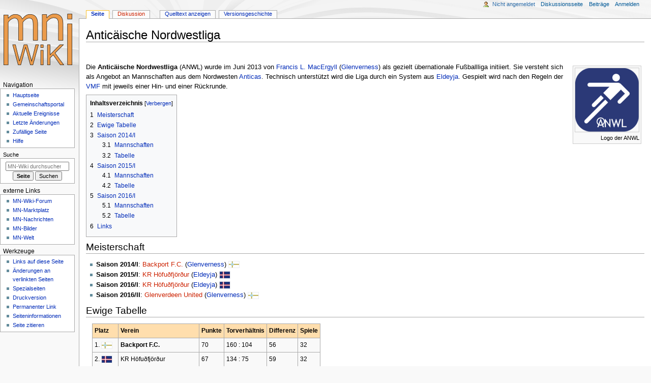

--- FILE ---
content_type: text/html; charset=UTF-8
request_url: https://www.mn-wiki.de/index.php?title=Antic%C3%A4ische_Nordwestliga
body_size: 8785
content:
<!DOCTYPE html>
<html class="client-nojs" lang="de" dir="ltr">
<head>
<meta charset="UTF-8">
<title>Anticäische Nordwestliga – MN-Wiki</title>
<script>document.documentElement.className="client-js";RLCONF={"wgBreakFrames":false,"wgSeparatorTransformTable":[",\t.",".\t,"],"wgDigitTransformTable":["",""],"wgDefaultDateFormat":"dmy","wgMonthNames":["","Januar","Februar","März","April","Mai","Juni","Juli","August","September","Oktober","November","Dezember"],"wgRequestId":"54926e270da93aac7b99a4cf","wgCanonicalNamespace":"","wgCanonicalSpecialPageName":false,"wgNamespaceNumber":0,"wgPageName":"Anticäische_Nordwestliga","wgTitle":"Anticäische Nordwestliga","wgCurRevisionId":51631,"wgRevisionId":51631,"wgArticleId":10378,"wgIsArticle":true,"wgIsRedirect":false,"wgAction":"view","wgUserName":null,"wgUserGroups":["*"],"wgCategories":["Sport","Fußball","Organisation"],"wgPageViewLanguage":"de","wgPageContentLanguage":"de","wgPageContentModel":"wikitext","wgRelevantPageName":"Anticäische_Nordwestliga","wgRelevantArticleId":10378,"wgIsProbablyEditable":false,"wgRelevantPageIsProbablyEditable":false,"wgRestrictionEdit":[],
"wgRestrictionMove":[]};RLSTATE={"site.styles":"ready","user.styles":"ready","user":"ready","user.options":"loading","skins.monobook.styles":"ready"};RLPAGEMODULES=["site","mediawiki.page.ready","mediawiki.toc","skins.monobook.scripts"];</script>
<script>(RLQ=window.RLQ||[]).push(function(){mw.loader.impl(function(){return["user.options@12s5i",function($,jQuery,require,module){mw.user.tokens.set({"patrolToken":"+\\","watchToken":"+\\","csrfToken":"+\\"});
}];});});</script>
<link rel="stylesheet" href="/load.php?lang=de&amp;modules=skins.monobook.styles&amp;only=styles&amp;skin=monobook">
<script async="" src="/load.php?lang=de&amp;modules=startup&amp;only=scripts&amp;raw=1&amp;skin=monobook"></script>
<meta name="generator" content="MediaWiki 1.42.3">
<meta name="robots" content="max-image-preview:standard">
<meta name="format-detection" content="telephone=no">
<meta name="viewport" content="width=device-width, initial-scale=1.0, user-scalable=yes, minimum-scale=0.25, maximum-scale=5.0">
<link rel="icon" href="/favicon.ico">
<link rel="search" type="application/opensearchdescription+xml" href="/opensearch_desc.php" title="MN-Wiki (de)">
<link rel="EditURI" type="application/rsd+xml" href="https://www.mn-wiki.de/api.php?action=rsd">
<link rel="license" href="https://www.gnu.org/copyleft/fdl.html">
<link rel="alternate" type="application/atom+xml" title="Atom-Feed für „MN-Wiki“" href="/index.php?title=Spezial:Letzte_%C3%84nderungen&amp;feed=atom">
</head>
<body class="mediawiki ltr sitedir-ltr mw-hide-empty-elt ns-0 ns-subject page-Anticäische_Nordwestliga rootpage-Anticäische_Nordwestliga skin-monobook action-view skin--responsive monobook-capitalize-all-nouns"><div id="globalWrapper">
	<div id="column-content">
		<div id="content" class="mw-body" role="main">
			<a id="top"></a>
			<div id="siteNotice"></div>
			<div class="mw-indicators">
			</div>
			<h1 id="firstHeading" class="firstHeading mw-first-heading"><span class="mw-page-title-main">Anticäische Nordwestliga</span></h1>
			<div id="bodyContent" class="monobook-body">
				<div id="siteSub">Aus MN-Wiki</div>
				<div id="contentSub" ><div id="mw-content-subtitle"></div></div>
				
				<div id="jump-to-nav"></div><a href="#column-one" class="mw-jump-link">Zur Navigation springen</a><a href="#searchInput" class="mw-jump-link">Zur Suche springen</a>
				<!-- start content -->
				<div id="mw-content-text" class="mw-body-content"><div class="mw-content-ltr mw-parser-output" lang="de" dir="ltr"><p><br />
</p>
<table style="border:1px solid #CCCCCC; background-color: #F9F9F9;float:right;line-height:1.2;margin:6px;">
<tbody><tr><td align="center"><div style="border:1px solid #CCCCCC;text-align:center;"><img src="http://www.glenverness.de/anwliga/anwl-logo150.png" alt="anwl-logo150.png" /></div></td></tr>
<tr><td align="right"><small>Logo der ANWL</small></td></tr>
</tbody></table><p> Die <b>Anticäische Nordwestliga</b> (ANWL) wurde im Juni 2013 von <a href="/index.php?title=Francis_Lucifer_MacErgyll" title="Francis Lucifer MacErgyll">Francis L. MacErgyll</a> (<a href="/index.php?title=Glenverness" title="Glenverness">Glenverness</a>) als gezielt übernationale Fußballliga initiiert. Sie versteht sich als Angebot an Mannschaften aus dem Nordwesten <a href="/index.php?title=Antica" title="Antica">Anticas</a>. Technisch unterstützt wird die Liga durch ein System aus <a href="/index.php?title=Eldeyja" title="Eldeyja">Eldeyja</a>. Gespielt wird nach den Regeln der <a href="/index.php?title=VMF" title="VMF">VMF</a> mit jeweils einer Hin- und einer Rückrunde.
</p><div id="toc" class="toc" role="navigation" aria-labelledby="mw-toc-heading"><input type="checkbox" role="button" id="toctogglecheckbox" class="toctogglecheckbox" style="display:none" /><div class="toctitle" lang="de" dir="ltr"><h2 id="mw-toc-heading">Inhaltsverzeichnis</h2><span class="toctogglespan"><label class="toctogglelabel" for="toctogglecheckbox"></label></span></div>
<ul>
<li class="toclevel-1 tocsection-1"><a href="#Meisterschaft"><span class="tocnumber">1</span> <span class="toctext">Meisterschaft</span></a></li>
<li class="toclevel-1 tocsection-2"><a href="#Ewige_Tabelle"><span class="tocnumber">2</span> <span class="toctext">Ewige Tabelle</span></a></li>
<li class="toclevel-1 tocsection-3"><a href="#Saison_2014/I"><span class="tocnumber">3</span> <span class="toctext">Saison 2014/I</span></a>
<ul>
<li class="toclevel-2 tocsection-4"><a href="#Mannschaften"><span class="tocnumber">3.1</span> <span class="toctext">Mannschaften</span></a></li>
<li class="toclevel-2 tocsection-5"><a href="#Tabelle"><span class="tocnumber">3.2</span> <span class="toctext">Tabelle</span></a></li>
</ul>
</li>
<li class="toclevel-1 tocsection-6"><a href="#Saison_2015/I"><span class="tocnumber">4</span> <span class="toctext">Saison 2015/I</span></a>
<ul>
<li class="toclevel-2 tocsection-7"><a href="#Mannschaften_2"><span class="tocnumber">4.1</span> <span class="toctext">Mannschaften</span></a></li>
<li class="toclevel-2 tocsection-8"><a href="#Tabelle_2"><span class="tocnumber">4.2</span> <span class="toctext">Tabelle</span></a></li>
</ul>
</li>
<li class="toclevel-1 tocsection-9"><a href="#Saison_2016/I"><span class="tocnumber">5</span> <span class="toctext">Saison 2016/I</span></a>
<ul>
<li class="toclevel-2 tocsection-10"><a href="#Mannschaften_3"><span class="tocnumber">5.1</span> <span class="toctext">Mannschaften</span></a></li>
<li class="toclevel-2 tocsection-11"><a href="#Tabelle_3"><span class="tocnumber">5.2</span> <span class="toctext">Tabelle</span></a></li>
</ul>
</li>
<li class="toclevel-1 tocsection-12"><a href="#Links"><span class="tocnumber">6</span> <span class="toctext">Links</span></a></li>
</ul>
</div>

<h2><span class="mw-headline" id="Meisterschaft">Meisterschaft</span></h2>
<ul><li><b>Saison 2014/I</b>: <a href="/index.php?title=Backport_F.C.&amp;action=edit&amp;redlink=1" class="new" title="Backport F.C. (Seite nicht vorhanden)">Backport F.C.</a> (<a href="/index.php?title=Glenverness" title="Glenverness">Glenverness</a>) <span class="mw-image-border" typeof="mw:File"><a href="/index.php?title=Datei:Flagge650.png" class="mw-file-description"><img src="/images/thumb/4/49/Flagge650.png/20px-Flagge650.png" decoding="async" width="20" height="12" class="mw-file-element" srcset="/images/thumb/4/49/Flagge650.png/30px-Flagge650.png 1.5x, /images/thumb/4/49/Flagge650.png/40px-Flagge650.png 2x" /></a></span></li>
<li><b>Saison 2015/I</b>: <a href="/index.php?title=KR_H%C3%B6fu%C3%B0fj%C3%B6r%C3%B0ur&amp;action=edit&amp;redlink=1" class="new" title="KR Höfuðfjörður (Seite nicht vorhanden)">KR Höfuðfjörður</a> (<a href="/index.php?title=Eldeyja" title="Eldeyja">Eldeyja</a>) <span class="mw-image-border" typeof="mw:File"><a href="/index.php?title=Datei:Flag_eldeyja.png" class="mw-file-description"><img src="/images/thumb/d/d4/Flag_eldeyja.png/20px-Flag_eldeyja.png" decoding="async" width="20" height="13" class="mw-file-element" srcset="/images/thumb/d/d4/Flag_eldeyja.png/30px-Flag_eldeyja.png 1.5x, /images/thumb/d/d4/Flag_eldeyja.png/40px-Flag_eldeyja.png 2x" /></a></span></li>
<li><b>Saison 2016/I</b>: <a href="/index.php?title=KR_H%C3%B6fu%C3%B0fj%C3%B6r%C3%B0ur&amp;action=edit&amp;redlink=1" class="new" title="KR Höfuðfjörður (Seite nicht vorhanden)">KR Höfuðfjörður</a> (<a href="/index.php?title=Eldeyja" title="Eldeyja">Eldeyja</a>) <span class="mw-image-border" typeof="mw:File"><a href="/index.php?title=Datei:Flag_eldeyja.png" class="mw-file-description"><img src="/images/thumb/d/d4/Flag_eldeyja.png/20px-Flag_eldeyja.png" decoding="async" width="20" height="13" class="mw-file-element" srcset="/images/thumb/d/d4/Flag_eldeyja.png/30px-Flag_eldeyja.png 1.5x, /images/thumb/d/d4/Flag_eldeyja.png/40px-Flag_eldeyja.png 2x" /></a></span></li>
<li><b>Saison 2016/II</b>: <a href="/index.php?title=Glenverdeen_United&amp;action=edit&amp;redlink=1" class="new" title="Glenverdeen United (Seite nicht vorhanden)">Glenverdeen United</a> (<a href="/index.php?title=Glenverness" title="Glenverness">Glenverness</a>) <span class="mw-image-border" typeof="mw:File"><a href="/index.php?title=Datei:Flagge650.png" class="mw-file-description"><img src="/images/thumb/4/49/Flagge650.png/20px-Flagge650.png" decoding="async" width="20" height="12" class="mw-file-element" srcset="/images/thumb/4/49/Flagge650.png/30px-Flagge650.png 1.5x, /images/thumb/4/49/Flagge650.png/40px-Flagge650.png 2x" /></a></span></li></ul>
<h2><span class="mw-headline" id="Ewige_Tabelle">Ewige Tabelle</span></h2>
<table border="1" cellpadding="4" cellspacing="0" style="margin: 0 0 1em 1em; background: #f9f9f9; border: 1px #aaaaaa solid; border-collapse: collapse; font-size: 95%;">
<tbody><tr>
<th bgcolor="#FFDEAD" align="left">Platz
</th>
<th bgcolor="#FFDEAD" align="left">Verein
</th>
<th bgcolor="#FFDEAD" align="left">Punkte
</th>
<th bgcolor="#FFDEAD" align="left">Torverhältnis
</th>
<th bgcolor="#FFDEAD" align="left">Differenz
</th>
<th bgcolor="#FFDEAD" align="left">Spiele
</th></tr>
<tr>
<td>1. <span class="mw-image-border" typeof="mw:File"><a href="/index.php?title=Datei:Flagge650.png" class="mw-file-description"><img src="/images/thumb/4/49/Flagge650.png/20px-Flagge650.png" decoding="async" width="20" height="12" class="mw-file-element" srcset="/images/thumb/4/49/Flagge650.png/30px-Flagge650.png 1.5x, /images/thumb/4/49/Flagge650.png/40px-Flagge650.png 2x" /></a></span></td>
<td><b>Backport F.C.</b></td>
<td>70</td>
<td>160&#160;: 104</td>
<td>56</td>
<td>32
</td></tr>
<tr>
<td>2. <span class="mw-image-border" typeof="mw:File"><a href="/index.php?title=Datei:Flag_eldeyja.png" class="mw-file-description"><img src="/images/thumb/d/d4/Flag_eldeyja.png/20px-Flag_eldeyja.png" decoding="async" width="20" height="13" class="mw-file-element" srcset="/images/thumb/d/d4/Flag_eldeyja.png/30px-Flag_eldeyja.png 1.5x, /images/thumb/d/d4/Flag_eldeyja.png/40px-Flag_eldeyja.png 2x" /></a></span></td>
<td>KR Höfuðfjörður</td>
<td>67</td>
<td>134&#160;: 75</td>
<td>59</td>
<td>32
</td></tr>
<tr>
<td>3. <span class="mw-image-border" typeof="mw:File"><a href="/index.php?title=Datei:Flagge650.png" class="mw-file-description"><img src="/images/thumb/4/49/Flagge650.png/20px-Flagge650.png" decoding="async" width="20" height="12" class="mw-file-element" srcset="/images/thumb/4/49/Flagge650.png/30px-Flagge650.png 1.5x, /images/thumb/4/49/Flagge650.png/40px-Flagge650.png 2x" /></a></span></td>
<td>1t FC Pechtic Ergyllburgh</td>
<td>48</td>
<td>129&#160;: 123</td>
<td>6</td>
<td>32
</td></tr>
<tr>
<td>4. <span class="mw-image-border" typeof="mw:File"><a href="/index.php?title=Datei:Flag_eldeyja.png" class="mw-file-description"><img src="/images/thumb/d/d4/Flag_eldeyja.png/20px-Flag_eldeyja.png" decoding="async" width="20" height="13" class="mw-file-element" srcset="/images/thumb/d/d4/Flag_eldeyja.png/30px-Flag_eldeyja.png 1.5x, /images/thumb/d/d4/Flag_eldeyja.png/40px-Flag_eldeyja.png 2x" /></a></span></td>
<td>Fram Höfuðfjörður</td>
<td>45</td>
<td>105&#160;: 128</td>
<td>-23</td>
<td>32
</td></tr>
<tr>
<td>5. <span class="mw-image-border" typeof="mw:File"><a href="/index.php?title=Datei:Flagge_turanien.png" class="mw-file-description"><img src="/images/thumb/3/36/Flagge_turanien.png/20px-Flagge_turanien.png" decoding="async" width="20" height="13" class="mw-file-element" srcset="/images/thumb/3/36/Flagge_turanien.png/30px-Flagge_turanien.png 1.5x, /images/thumb/3/36/Flagge_turanien.png/40px-Flagge_turanien.png 2x" /></a></span></td>
<td>Energie Aarburg</td>
<td>37</td>
<td>91&#160;: 96</td>
<td>-5</td>
<td>32
</td></tr>
<tr>
<td>6. <span class="mw-image-border" typeof="mw:File"><a href="/index.php?title=Datei:Flagge650.png" class="mw-file-description"><img src="/images/thumb/4/49/Flagge650.png/20px-Flagge650.png" decoding="async" width="20" height="12" class="mw-file-element" srcset="/images/thumb/4/49/Flagge650.png/30px-Flagge650.png 1.5x, /images/thumb/4/49/Flagge650.png/40px-Flagge650.png 2x" /></a></span></td>
<td>VFC Auldermore 1913</td>
<td>32</td>
<td>70&#160;: 47</td>
<td>23</td>
<td>16
</td></tr>
<tr>
<td>7. <span class="mw-image-border" typeof="mw:File"><a href="/index.php?title=Datei:Alberniaflagge.png" class="mw-file-description"><img src="/images/thumb/2/26/Alberniaflagge.png/20px-Alberniaflagge.png" decoding="async" width="20" height="10" class="mw-file-element" srcset="/images/thumb/2/26/Alberniaflagge.png/30px-Alberniaflagge.png 1.5x, /images/thumb/2/26/Alberniaflagge.png/40px-Alberniaflagge.png 2x" /></a></span></td>
<td>C.P.D. Llylian</td>
<td>29</td>
<td>67&#160;: 54</td>
<td>13</td>
<td>16
</td></tr>
<tr>
<td>8. <span class="mw-image-border" typeof="mw:File"><a href="/index.php?title=Datei:Flagge650.png" class="mw-file-description"><img src="/images/thumb/4/49/Flagge650.png/20px-Flagge650.png" decoding="async" width="20" height="12" class="mw-file-element" srcset="/images/thumb/4/49/Flagge650.png/30px-Flagge650.png 1.5x, /images/thumb/4/49/Flagge650.png/40px-Flagge650.png 2x" /></a></span></td>
<td>Brigidsburgh United</td>
<td>27</td>
<td>43&#160;: 35</td>
<td>8</td>
<td>16
</td></tr>
<tr>
<td>9. <span class="mw-image-border" typeof="mw:File"><a href="/index.php?title=Datei:Flagge_turanien.png" class="mw-file-description"><img src="/images/thumb/3/36/Flagge_turanien.png/20px-Flagge_turanien.png" decoding="async" width="20" height="13" class="mw-file-element" srcset="/images/thumb/3/36/Flagge_turanien.png/30px-Flagge_turanien.png 1.5x, /images/thumb/3/36/Flagge_turanien.png/40px-Flagge_turanien.png 2x" /></a></span></td>
<td>FC Vinarfjall</td>
<td>24</td>
<td>59&#160;: 67</td>
<td>-8</td>
<td>16
</td></tr>
<tr>
<td>10. <span class="mw-image-border" typeof="mw:File"><a href="/index.php?title=Datei:Nordmarkflagge.png" class="mw-file-description"><img src="/images/thumb/e/ec/Nordmarkflagge.png/20px-Nordmarkflagge.png" decoding="async" width="20" height="13" class="mw-file-element" srcset="/images/thumb/e/ec/Nordmarkflagge.png/30px-Nordmarkflagge.png 1.5x, /images/thumb/e/ec/Nordmarkflagge.png/40px-Nordmarkflagge.png 2x" /></a></span></td>
<td>Warudin I.L.</td>
<td>20</td>
<td>65&#160;: 119</td>
<td>-54</td>
<td>32
</td></tr>
<tr>
<td>11. <span class="mw-image-border" typeof="mw:File"><a href="/index.php?title=Datei:Flagge_turanien.png" class="mw-file-description"><img src="/images/thumb/3/36/Flagge_turanien.png/20px-Flagge_turanien.png" decoding="async" width="20" height="13" class="mw-file-element" srcset="/images/thumb/3/36/Flagge_turanien.png/30px-Flagge_turanien.png 1.5x, /images/thumb/3/36/Flagge_turanien.png/40px-Flagge_turanien.png 2x" /></a></span></td>
<td>Polizeisportverein Turanien</td>
<td>9</td>
<td>38&#160;: 67</td>
<td>-29</td>
<td>16
</td></tr>
<tr>
<td>12. <span class="mw-image-border" typeof="mw:File"><a href="/index.php?title=Datei:Freesland.jpg" class="mw-file-description"><img src="/images/thumb/8/85/Freesland.jpg/20px-Freesland.jpg" decoding="async" width="20" height="13" class="mw-file-element" srcset="/images/thumb/8/85/Freesland.jpg/30px-Freesland.jpg 1.5x, /images/thumb/8/85/Freesland.jpg/40px-Freesland.jpg 2x" /></a></span></td>
<td>FSV Blaakendam</td>
<td>7</td>
<td>5&#160;: 51</td>
<td>-46</td>
<td>16
</td></tr></tbody></table>
<h2><span id="Saison_2014.2FI"></span><span class="mw-headline" id="Saison_2014/I">Saison 2014/I</span></h2>
<p>Die erste Saison startete am 2. Februar 2014 mit neun Mannschaften aus fünf verschiedenen Ländern.
</p>
<h3><span class="mw-headline" id="Mannschaften">Mannschaften</span></h3>
<p><a href="/index.php?title=1t_FC_Pechtic_Ergyllburgh" title="1t FC Pechtic Ergyllburgh">1t FC Pechtic Ergyllburgh</a> (<a href="/index.php?title=Glenverness" title="Glenverness">Glenverness</a>), <a href="/index.php?title=Backport_F.C.&amp;action=edit&amp;redlink=1" class="new" title="Backport F.C. (Seite nicht vorhanden)">Backport F.C.</a> (<a href="/index.php?title=Glenverness" title="Glenverness">Glenverness</a>), <a href="/index.php?title=Energie_Aarburg&amp;action=edit&amp;redlink=1" class="new" title="Energie Aarburg (Seite nicht vorhanden)">Energie Aarburg</a> (<a href="/index.php?title=Turanien" title="Turanien">Turanien</a>), <a href="/index.php?title=Fram_H%C3%B6fu%C3%B0fj%C3%B6r%C3%B0ur&amp;action=edit&amp;redlink=1" class="new" title="Fram Höfuðfjörður (Seite nicht vorhanden)">Fram Höfuðfjörður</a> (<a href="/index.php?title=Eldeyja" title="Eldeyja">Eldeyja</a>), <a href="/index.php?title=FSV_Blaakendam&amp;action=edit&amp;redlink=1" class="new" title="FSV Blaakendam (Seite nicht vorhanden)">FSV Blaakendam</a> (<a href="/index.php?title=Freesland" title="Freesland">Freesland</a>), <a href="/index.php?title=KR_H%C3%B6fu%C3%B0fj%C3%B6r%C3%B0ur&amp;action=edit&amp;redlink=1" class="new" title="KR Höfuðfjörður (Seite nicht vorhanden)">KR Höfuðfjörður</a> (<a href="/index.php?title=Eldeyja" title="Eldeyja">Eldeyja</a>), <a href="/index.php?title=Polizeisportverein_des_Freistaates_Turanien&amp;action=edit&amp;redlink=1" class="new" title="Polizeisportverein des Freistaates Turanien (Seite nicht vorhanden)">Polizeisportverein des Freistaates Turanien</a> (<a href="/index.php?title=Turanien" title="Turanien">Turanien</a>), <a href="/index.php?title=VFC_Auldermore_1913" title="VFC Auldermore 1913">VFC Auldermore 1913</a> (<a href="/index.php?title=Glenverness" title="Glenverness">Glenverness</a>), <a href="/index.php?title=Warudin_I.L.&amp;action=edit&amp;redlink=1" class="new" title="Warudin I.L. (Seite nicht vorhanden)">Warudin I.L.</a> (<a href="/index.php?title=Nordmark" title="Nordmark">Nordmark</a>)
</p>
<h3><span class="mw-headline" id="Tabelle">Tabelle</span></h3>
<table border="1" cellpadding="4" cellspacing="0" style="margin: 0 0 1em 1em; background: #f9f9f9; border: 1px #aaaaaa solid; border-collapse: collapse; font-size: 95%;">
<tbody><tr>
<th bgcolor="#FFDEAD" align="left">Platz
</th>
<th bgcolor="#FFDEAD" align="left">Verein
</th>
<th bgcolor="#FFDEAD" align="left">Punkte
</th>
<th bgcolor="#FFDEAD" align="left">Torverhältnis
</th>
<th bgcolor="#FFDEAD" align="left">Differenz
</th>
<th bgcolor="#FFDEAD" align="left">Spiele
</th></tr>
<tr>
<td>1. <span class="mw-image-border" typeof="mw:File"><a href="/index.php?title=Datei:Flagge650.png" class="mw-file-description"><img src="/images/thumb/4/49/Flagge650.png/20px-Flagge650.png" decoding="async" width="20" height="12" class="mw-file-element" srcset="/images/thumb/4/49/Flagge650.png/30px-Flagge650.png 1.5x, /images/thumb/4/49/Flagge650.png/40px-Flagge650.png 2x" /></a></span></td>
<td><b>Backport F.C.</b></td>
<td>40</td>
<td>74&#160;: 39</td>
<td>35</td>
<td>16
</td></tr>
<tr>
<td>2. <span class="mw-image-border" typeof="mw:File"><a href="/index.php?title=Datei:Flag_eldeyja.png" class="mw-file-description"><img src="/images/thumb/d/d4/Flag_eldeyja.png/20px-Flag_eldeyja.png" decoding="async" width="20" height="13" class="mw-file-element" srcset="/images/thumb/d/d4/Flag_eldeyja.png/30px-Flag_eldeyja.png 1.5x, /images/thumb/d/d4/Flag_eldeyja.png/40px-Flag_eldeyja.png 2x" /></a></span></td>
<td>KR Höfuðfjörður</td>
<td>35</td>
<td>69&#160;: 33</td>
<td>36</td>
<td>16
</td></tr>
<tr>
<td>3. <span class="mw-image-border" typeof="mw:File"><a href="/index.php?title=Datei:Flagge650.png" class="mw-file-description"><img src="/images/thumb/4/49/Flagge650.png/20px-Flagge650.png" decoding="async" width="20" height="12" class="mw-file-element" srcset="/images/thumb/4/49/Flagge650.png/30px-Flagge650.png 1.5x, /images/thumb/4/49/Flagge650.png/40px-Flagge650.png 2x" /></a></span></td>
<td>VFC Auldermore 1913</td>
<td>32</td>
<td>70&#160;: 47</td>
<td>23</td>
<td>16
</td></tr>
<tr>
<td>4. <span class="mw-image-border" typeof="mw:File"><a href="/index.php?title=Datei:Flag_eldeyja.png" class="mw-file-description"><img src="/images/thumb/d/d4/Flag_eldeyja.png/20px-Flag_eldeyja.png" decoding="async" width="20" height="13" class="mw-file-element" srcset="/images/thumb/d/d4/Flag_eldeyja.png/30px-Flag_eldeyja.png 1.5x, /images/thumb/d/d4/Flag_eldeyja.png/40px-Flag_eldeyja.png 2x" /></a></span></td>
<td>Fram Höfuðfjörður</td>
<td>25</td>
<td>54&#160;: 65</td>
<td>-11</td>
<td>16
</td></tr>
<tr>
<td>5. <span class="mw-image-border" typeof="mw:File"><a href="/index.php?title=Datei:Flagge650.png" class="mw-file-description"><img src="/images/thumb/4/49/Flagge650.png/20px-Flagge650.png" decoding="async" width="20" height="12" class="mw-file-element" srcset="/images/thumb/4/49/Flagge650.png/30px-Flagge650.png 1.5x, /images/thumb/4/49/Flagge650.png/40px-Flagge650.png 2x" /></a></span></td>
<td>1t FC Pechtic Ergyllburgh</td>
<td>24</td>
<td>62&#160;: 59</td>
<td>3</td>
<td>16
</td></tr>
<tr>
<td>6. <span class="mw-image-border" typeof="mw:File"><a href="/index.php?title=Datei:Flagge_turanien.png" class="mw-file-description"><img src="/images/thumb/3/36/Flagge_turanien.png/20px-Flagge_turanien.png" decoding="async" width="20" height="13" class="mw-file-element" srcset="/images/thumb/3/36/Flagge_turanien.png/30px-Flagge_turanien.png 1.5x, /images/thumb/3/36/Flagge_turanien.png/40px-Flagge_turanien.png 2x" /></a></span></td>
<td>Energie Aarburg</td>
<td>19</td>
<td>38&#160;: 37</td>
<td>1</td>
<td>16
</td></tr>
<tr>
<td>7. <span class="mw-image-border" typeof="mw:File"><a href="/index.php?title=Datei:Nordmarkflagge.png" class="mw-file-description"><img src="/images/thumb/e/ec/Nordmarkflagge.png/20px-Nordmarkflagge.png" decoding="async" width="20" height="13" class="mw-file-element" srcset="/images/thumb/e/ec/Nordmarkflagge.png/30px-Nordmarkflagge.png 1.5x, /images/thumb/e/ec/Nordmarkflagge.png/40px-Nordmarkflagge.png 2x" /></a></span></td>
<td>Warudin I.L.</td>
<td>18</td>
<td>49&#160;: 61</td>
<td>-12</td>
<td>16
</td></tr>
<tr>
<td>8. <span class="mw-image-border" typeof="mw:File"><a href="/index.php?title=Datei:Flagge_turanien.png" class="mw-file-description"><img src="/images/thumb/3/36/Flagge_turanien.png/20px-Flagge_turanien.png" decoding="async" width="20" height="13" class="mw-file-element" srcset="/images/thumb/3/36/Flagge_turanien.png/30px-Flagge_turanien.png 1.5x, /images/thumb/3/36/Flagge_turanien.png/40px-Flagge_turanien.png 2x" /></a></span></td>
<td>Polizeisportverein Turanien</td>
<td>9</td>
<td>38&#160;: 67</td>
<td>-29</td>
<td>16
</td></tr>
<tr>
<td>9. <span class="mw-image-border" typeof="mw:File"><a href="/index.php?title=Datei:Freesland.jpg" class="mw-file-description"><img src="/images/thumb/8/85/Freesland.jpg/20px-Freesland.jpg" decoding="async" width="20" height="13" class="mw-file-element" srcset="/images/thumb/8/85/Freesland.jpg/30px-Freesland.jpg 1.5x, /images/thumb/8/85/Freesland.jpg/40px-Freesland.jpg 2x" /></a></span></td>
<td>FSV Blaakendam</td>
<td>7</td>
<td>5&#160;: 51</td>
<td>-46</td>
<td>16
</td></tr></tbody></table>
<h2><span id="Saison_2015.2FI"></span><span class="mw-headline" id="Saison_2015/I">Saison 2015/I</span></h2>
<p>Die zweite Saison startete am 17. Januar 2015 mit neun Mannschaften aus fünf verschiedenen Ländern.
</p>
<h3><span class="mw-headline" id="Mannschaften_2">Mannschaften</span></h3>
<p><a href="/index.php?title=1t_FC_Pechtic_Ergyllburgh" title="1t FC Pechtic Ergyllburgh">1t FC Pechtic Ergyllburgh</a> (<a href="/index.php?title=Glenverness" title="Glenverness">Glenverness</a>), <a href="/index.php?title=Backport_F.C.&amp;action=edit&amp;redlink=1" class="new" title="Backport F.C. (Seite nicht vorhanden)">Backport F.C.</a> (<a href="/index.php?title=Glenverness" title="Glenverness">Glenverness</a>), <a href="/index.php?title=Brigidsburgh_United&amp;action=edit&amp;redlink=1" class="new" title="Brigidsburgh United (Seite nicht vorhanden)">Brigidsburgh United</a> (<a href="/index.php?title=Glenverness" title="Glenverness">Glenverness</a>), <a href="/index.php?title=C.P.D._Llylian&amp;action=edit&amp;redlink=1" class="new" title="C.P.D. Llylian (Seite nicht vorhanden)">C.P.D. Llylian</a> (<a href="/index.php?title=Albernia" title="Albernia">Albernia</a>), <a href="/index.php?title=Energie_Aarburg&amp;action=edit&amp;redlink=1" class="new" title="Energie Aarburg (Seite nicht vorhanden)">Energie Aarburg</a> (<a href="/index.php?title=Turanien" title="Turanien">Turanien</a>), <a href="/index.php?title=FC_Vinarfjall&amp;action=edit&amp;redlink=1" class="new" title="FC Vinarfjall (Seite nicht vorhanden)">FC Vinarfjall</a> (<a href="/index.php?title=Turanien" title="Turanien">Turanien</a>), <a href="/index.php?title=Fram_H%C3%B6fu%C3%B0fj%C3%B6r%C3%B0ur&amp;action=edit&amp;redlink=1" class="new" title="Fram Höfuðfjörður (Seite nicht vorhanden)">Fram Höfuðfjörður</a> (<a href="/index.php?title=Eldeyja" title="Eldeyja">Eldeyja</a>), <a href="/index.php?title=KR_H%C3%B6fu%C3%B0fj%C3%B6r%C3%B0ur&amp;action=edit&amp;redlink=1" class="new" title="KR Höfuðfjörður (Seite nicht vorhanden)">KR Höfuðfjörður</a> (<a href="/index.php?title=Eldeyja" title="Eldeyja">Eldeyja</a>), <a href="/index.php?title=Warudin_I.L.&amp;action=edit&amp;redlink=1" class="new" title="Warudin I.L. (Seite nicht vorhanden)">Warudin I.L.</a> (<a href="/index.php?title=Nordmark" title="Nordmark">Nordmark</a>)
</p>
<h3><span class="mw-headline" id="Tabelle_2">Tabelle</span></h3>
<table border="1" cellpadding="4" cellspacing="0" style="margin: 0 0 1em 1em; background: #f9f9f9; border: 1px #aaaaaa solid; border-collapse: collapse; font-size: 95%;">
<tbody><tr>
<th bgcolor="#FFDEAD" align="left">Platz
</th>
<th bgcolor="#FFDEAD" align="left">Verein
</th>
<th bgcolor="#FFDEAD" align="left">Punkte
</th>
<th bgcolor="#FFDEAD" align="left">Torverhältnis
</th>
<th bgcolor="#FFDEAD" align="left">Differenz
</th>
<th bgcolor="#FFDEAD" align="left">Spiele
</th></tr>
<tr>
<td>1. <span class="mw-image-border" typeof="mw:File"><a href="/index.php?title=Datei:Flag_eldeyja.png" class="mw-file-description"><img src="/images/thumb/d/d4/Flag_eldeyja.png/20px-Flag_eldeyja.png" decoding="async" width="20" height="13" class="mw-file-element" srcset="/images/thumb/d/d4/Flag_eldeyja.png/30px-Flag_eldeyja.png 1.5x, /images/thumb/d/d4/Flag_eldeyja.png/40px-Flag_eldeyja.png 2x" /></a></span></td>
<td><b>KR Höfuðfjörður</b></td>
<td>32</td>
<td>65&#160;: 42</td>
<td>23</td>
<td>16
</td></tr>
<tr>
<td>2. <span class="mw-image-border" typeof="mw:File"><a href="/index.php?title=Datei:Flagge650.png" class="mw-file-description"><img src="/images/thumb/4/49/Flagge650.png/20px-Flagge650.png" decoding="async" width="20" height="12" class="mw-file-element" srcset="/images/thumb/4/49/Flagge650.png/30px-Flagge650.png 1.5x, /images/thumb/4/49/Flagge650.png/40px-Flagge650.png 2x" /></a></span></td>
<td>Backport F.C.</td>
<td>30</td>
<td>86&#160;: 65</td>
<td>21</td>
<td>16
</td></tr>
<tr>
<td>3. <span class="mw-image-border" typeof="mw:File"><a href="/index.php?title=Datei:Alberniaflagge.png" class="mw-file-description"><img src="/images/thumb/2/26/Alberniaflagge.png/20px-Alberniaflagge.png" decoding="async" width="20" height="10" class="mw-file-element" srcset="/images/thumb/2/26/Alberniaflagge.png/30px-Alberniaflagge.png 1.5x, /images/thumb/2/26/Alberniaflagge.png/40px-Alberniaflagge.png 2x" /></a></span></td>
<td>C.P.D. Llylian</td>
<td>29</td>
<td>67&#160;: 54</td>
<td>13</td>
<td>16
</td></tr>
<tr>
<td>4. <span class="mw-image-border" typeof="mw:File"><a href="/index.php?title=Datei:Flagge650.png" class="mw-file-description"><img src="/images/thumb/4/49/Flagge650.png/20px-Flagge650.png" decoding="async" width="20" height="12" class="mw-file-element" srcset="/images/thumb/4/49/Flagge650.png/30px-Flagge650.png 1.5x, /images/thumb/4/49/Flagge650.png/40px-Flagge650.png 2x" /></a></span></td>
<td>Brigidsburgh United</td>
<td>27</td>
<td>43&#160;: 35</td>
<td>8</td>
<td>16
</td></tr>
<tr>
<td>5. <span class="mw-image-border" typeof="mw:File"><a href="/index.php?title=Datei:Flagge650.png" class="mw-file-description"><img src="/images/thumb/4/49/Flagge650.png/20px-Flagge650.png" decoding="async" width="20" height="12" class="mw-file-element" srcset="/images/thumb/4/49/Flagge650.png/30px-Flagge650.png 1.5x, /images/thumb/4/49/Flagge650.png/40px-Flagge650.png 2x" /></a></span></td>
<td>1t FC Pechtic Ergyllburgh</td>
<td>24</td>
<td>67&#160;: 64</td>
<td>3</td>
<td>16
</td></tr>
<tr>
<td>6. <span class="mw-image-border" typeof="mw:File"><a href="/index.php?title=Datei:Flagge_turanien.png" class="mw-file-description"><img src="/images/thumb/3/36/Flagge_turanien.png/20px-Flagge_turanien.png" decoding="async" width="20" height="13" class="mw-file-element" srcset="/images/thumb/3/36/Flagge_turanien.png/30px-Flagge_turanien.png 1.5x, /images/thumb/3/36/Flagge_turanien.png/40px-Flagge_turanien.png 2x" /></a></span></td>
<td>FC Vinarfjall</td>
<td>24</td>
<td>59&#160;: 67</td>
<td>-8</td>
<td>16
</td></tr>
<tr>
<td>7. <span class="mw-image-border" typeof="mw:File"><a href="/index.php?title=Datei:Flag_eldeyja.png" class="mw-file-description"><img src="/images/thumb/d/d4/Flag_eldeyja.png/20px-Flag_eldeyja.png" decoding="async" width="20" height="13" class="mw-file-element" srcset="/images/thumb/d/d4/Flag_eldeyja.png/30px-Flag_eldeyja.png 1.5x, /images/thumb/d/d4/Flag_eldeyja.png/40px-Flag_eldeyja.png 2x" /></a></span></td>
<td>Fram Höfuðfjörður</td>
<td>20</td>
<td>51&#160;: 63</td>
<td>-12</td>
<td>16
</td></tr>
<tr>
<td>8. <span class="mw-image-border" typeof="mw:File"><a href="/index.php?title=Datei:Flagge_turanien.png" class="mw-file-description"><img src="/images/thumb/3/36/Flagge_turanien.png/20px-Flagge_turanien.png" decoding="async" width="20" height="13" class="mw-file-element" srcset="/images/thumb/3/36/Flagge_turanien.png/30px-Flagge_turanien.png 1.5x, /images/thumb/3/36/Flagge_turanien.png/40px-Flagge_turanien.png 2x" /></a></span></td>
<td>Energie Aarburg</td>
<td>18</td>
<td>53&#160;: 59</td>
<td>-6</td>
<td>16
</td></tr>
<tr>
<td>9. <span class="mw-image-border" typeof="mw:File"><a href="/index.php?title=Datei:Nordmarkflagge.png" class="mw-file-description"><img src="/images/thumb/e/ec/Nordmarkflagge.png/20px-Nordmarkflagge.png" decoding="async" width="20" height="13" class="mw-file-element" srcset="/images/thumb/e/ec/Nordmarkflagge.png/30px-Nordmarkflagge.png 1.5x, /images/thumb/e/ec/Nordmarkflagge.png/40px-Nordmarkflagge.png 2x" /></a></span></td>
<td>Warudin I.L.</td>
<td>2</td>
<td>16&#160;: 58</td>
<td>-42</td>
<td>16
</td></tr></tbody></table>
<h2><span id="Saison_2016.2FI"></span><span class="mw-headline" id="Saison_2016/I">Saison 2016/I</span></h2>
<p>Die dritte Saison startete am 27. Februar 2016 mit zehn Mannschaften aus sieben verschiedenen Ländern.
</p>
<h3><span class="mw-headline" id="Mannschaften_3">Mannschaften</span></h3>
<p><a href="/index.php?title=1t_FC_Pechtic_Ergyllburgh" title="1t FC Pechtic Ergyllburgh">1t FC Pechtic Ergyllburgh</a> (<a href="/index.php?title=Glenverness" title="Glenverness">Glenverness</a>), <a href="/index.php?title=Backport_F.C.&amp;action=edit&amp;redlink=1" class="new" title="Backport F.C. (Seite nicht vorhanden)">Backport F.C.</a> (<a href="/index.php?title=Glenverness" title="Glenverness">Glenverness</a>), <a href="/index.php?title=C.P.D._Llylian&amp;action=edit&amp;redlink=1" class="new" title="C.P.D. Llylian (Seite nicht vorhanden)">C.P.D. Llylian</a> (<a href="/index.php?title=Albernia" title="Albernia">Albernia</a>), <a href="/index.php?title=Dynamo_Randficht" title="Dynamo Randficht">Dynamo Randficht</a> (<a href="/index.php?title=Fuchsen" title="Fuchsen">Fuchsen</a>), <a href="/index.php?title=FC_Vinarfjall&amp;action=edit&amp;redlink=1" class="new" title="FC Vinarfjall (Seite nicht vorhanden)">FC Vinarfjall</a> (<a href="/index.php?title=Turanien" title="Turanien">Turanien</a>), <a href="/index.php?title=Fram_H%C3%B6fu%C3%B0fj%C3%B6r%C3%B0ur&amp;action=edit&amp;redlink=1" class="new" title="Fram Höfuðfjörður (Seite nicht vorhanden)">Fram Höfuðfjörður</a> (<a href="/index.php?title=Eldeyja" title="Eldeyja">Eldeyja</a>), <a href="/index.php?title=Helsing_Arsenalen_BK&amp;action=edit&amp;redlink=1" class="new" title="Helsing Arsenalen BK (Seite nicht vorhanden)">Helsing Arsenalen BK</a> (<a href="/index.php?title=Njorlande" title="Njorlande">Njorlande</a>), <a href="/index.php?title=KR_H%C3%B6fu%C3%B0fj%C3%B6r%C3%B0ur&amp;action=edit&amp;redlink=1" class="new" title="KR Höfuðfjörður (Seite nicht vorhanden)">KR Höfuðfjörður</a> (<a href="/index.php?title=Eldeyja" title="Eldeyja">Eldeyja</a>), <a href="/index.php?title=OSC_Port_Cartier&amp;action=edit&amp;redlink=1" class="new" title="OSC Port Cartier (Seite nicht vorhanden)">OSC Port Cartier</a> (<a href="/index.php?title=Bergen" title="Bergen">Bergen</a>), <a href="/index.php?title=Vorw%C3%A4rts_Klapsm%C3%BChltal&amp;action=edit&amp;redlink=1" class="new" title="Vorwärts Klapsmühltal (Seite nicht vorhanden)">Vorwärts Klapsmühltal</a> (<a href="/index.php?title=Fuchsen" title="Fuchsen">Fuchsen</a>)
</p>
<h3><span class="mw-headline" id="Tabelle_3">Tabelle</span></h3>
<p><i>folgt</i>
</p>
<h2><span class="mw-headline" id="Links">Links</span></h2>
<ul><li><a rel="nofollow" class="external text" href="http://eldeyja.mikronation.de/nwliga/index.php?page=mod_fb.competitions">Homepage</a></li>
<li><a rel="nofollow" class="external text" href="http://www.glenverness.de/board/index.php/Board/127-Antic%C3%A4ische-Nordwestliga">Forum</a></li></ul>
<p><br />
</p>
<div style="margin: 2px;padding: 2px;border: 1px solid #aaaaaa;border-collapse:collapse;font-size: 95%;clear:both;">
<div style="height: 1.6em;font-weight: bold;font-size:0.9em;text-align:center;background-color:#efefef;"><div style="float:left;height:100px;width:100px;"><span typeof="mw:File"><a href="/index.php?title=Datei:Anwl-logo.png" class="mw-file-description"><img src="/images/thumb/4/45/Anwl-logo.png/60px-Anwl-logo.png" decoding="async" width="60" height="60" class="mw-file-element" srcset="/images/thumb/4/45/Anwl-logo.png/90px-Anwl-logo.png 1.5x, /images/thumb/4/45/Anwl-logo.png/120px-Anwl-logo.png 2x" /></a></span></div>Mannschaften der <a class="mw-selflink selflink">Anticäischen Nordwestliga</a> (ANWL) | Saison 2016/I</div>
<div style="text-align:center;font-size:0.9em;padding-left:100px;">
<p><a href="/index.php?title=1t_FC_Pechtic_Ergyllburgh" title="1t FC Pechtic Ergyllburgh">1t FC Pechtic Ergyllburgh</a> (<a href="/index.php?title=Glenverness" title="Glenverness">Glenverness</a>) - <a href="/index.php?title=Backport_F.C.&amp;action=edit&amp;redlink=1" class="new" title="Backport F.C. (Seite nicht vorhanden)">Backport F.C.</a> (<a href="/index.php?title=Glenverness" title="Glenverness">Glenverness</a>) - <a href="/index.php?title=C.P.D._Llylian&amp;action=edit&amp;redlink=1" class="new" title="C.P.D. Llylian (Seite nicht vorhanden)">C.P.D. Llylian</a> (<a href="/index.php?title=Albernia" title="Albernia">Albernia</a>) - <a href="/index.php?title=Dynamo_Randficht" title="Dynamo Randficht">Dynamo Randficht</a> (<a href="/index.php?title=Fuchsen" title="Fuchsen">Fuchsen</a>) - <a href="/index.php?title=FC_Vinarfjall&amp;action=edit&amp;redlink=1" class="new" title="FC Vinarfjall (Seite nicht vorhanden)">FC Vinarfjall</a> (<a href="/index.php?title=Turanien" title="Turanien">Turanien</a>) - <a href="/index.php?title=Fram_H%C3%B6fu%C3%B0fj%C3%B6r%C3%B0ur&amp;action=edit&amp;redlink=1" class="new" title="Fram Höfuðfjörður (Seite nicht vorhanden)">Fram Höfuðfjörður</a> (<a href="/index.php?title=Eldeyja" title="Eldeyja">Eldeyja</a>) - <a href="/index.php?title=Helsing_Arsenalen_BK&amp;action=edit&amp;redlink=1" class="new" title="Helsing Arsenalen BK (Seite nicht vorhanden)">Helsing Arsenalen BK</a> (<a href="/index.php?title=Njorlande" title="Njorlande">Njorlande</a>) - <a href="/index.php?title=KR_H%C3%B6fu%C3%B0fj%C3%B6r%C3%B0ur&amp;action=edit&amp;redlink=1" class="new" title="KR Höfuðfjörður (Seite nicht vorhanden)">KR Höfuðfjörður</a> (<a href="/index.php?title=Eldeyja" title="Eldeyja">Eldeyja</a>) - <a href="/index.php?title=OSC_Port_Cartier&amp;action=edit&amp;redlink=1" class="new" title="OSC Port Cartier (Seite nicht vorhanden)">OSC Port Cartier</a> (<a href="/index.php?title=Bergen" title="Bergen">Bergen</a>) - <a href="/index.php?title=Vorw%C3%A4rts_Klapsm%C3%BChltal&amp;action=edit&amp;redlink=1" class="new" title="Vorwärts Klapsmühltal (Seite nicht vorhanden)">Vorwärts Klapsmühltal</a> (<a href="/index.php?title=Fuchsen" title="Fuchsen">Fuchsen</a>)
</p>
</div>
<p><span style="clear:both;"></span>
</p>
</div>

<!-- 
NewPP limit report
Cached time: 20260124004805
Cache expiry: 86400
Reduced expiry: false
Complications: [show‐toc]
CPU time usage: 0.042 seconds
Real time usage: 0.044 seconds
Preprocessor visited node count: 170/1000000
Post‐expand include size: 1572/2097152 bytes
Template argument size: 131/2097152 bytes
Highest expansion depth: 5/100
Expensive parser function count: 0/100
Unstrip recursion depth: 0/20
Unstrip post‐expand size: 0/5000000 bytes
-->
<!--
Transclusion expansion time report (%,ms,calls,template)
100.00%    3.577      1 -total
 62.53%    2.237      1 Vorlage:Bild_(rechts)
 33.44%    1.196      1 Vorlage:Navigationsleiste_Mannschaften_ANWL3
 29.97%    1.072      1 Vorlage:Bild
-->

<!-- Saved in parser cache with key db_mn?hwiki-MNwiki_:pcache:idhash:10378-0!canonical and timestamp 20260124004805 and revision id 51631. Rendering was triggered because: page-view
 -->
</div>
<div class="printfooter" data-nosnippet="">Abgerufen von „<a dir="ltr" href="https://www.mn-wiki.de/index.php?title=Anticäische_Nordwestliga&amp;oldid=51631">https://www.mn-wiki.de/index.php?title=Anticäische_Nordwestliga&amp;oldid=51631</a>“</div></div>
				<div id="catlinks" class="catlinks" data-mw="interface"><div id="mw-normal-catlinks" class="mw-normal-catlinks"><a href="/index.php?title=Spezial:Kategorien" title="Spezial:Kategorien">Kategorien</a>: <ul><li><a href="/index.php?title=Kategorie:Sport" title="Kategorie:Sport">Sport</a></li><li><a href="/index.php?title=Kategorie:Fu%C3%9Fball&amp;action=edit&amp;redlink=1" class="new" title="Kategorie:Fußball (Seite nicht vorhanden)">Fußball</a></li><li><a href="/index.php?title=Kategorie:Organisation" title="Kategorie:Organisation">Organisation</a></li></ul></div></div>
				<!-- end content -->
				<div class="visualClear"></div>
			</div>
		</div>
		<div class="visualClear"></div>
	</div>
	<div id="column-one" >
		<h2>Navigationsmenü</h2>
		<div role="navigation" class="portlet" id="p-cactions" aria-labelledby="p-cactions-label">
			<h3 id="p-cactions-label" >Seitenaktionen</h3>
			<div class="pBody">
				<ul >
				<li id="ca-nstab-main" class="selected mw-list-item"><a href="/index.php?title=Antic%C3%A4ische_Nordwestliga" title="Seiteninhalt anzeigen [c]" accesskey="c">Seite</a></li><li id="ca-talk" class="new mw-list-item"><a href="/index.php?title=Diskussion:Antic%C3%A4ische_Nordwestliga&amp;action=edit&amp;redlink=1" rel="discussion" title="Diskussion zum Seiteninhalt (Seite nicht vorhanden) [t]" accesskey="t">Diskussion</a></li><li id="ca-view" class="selected mw-list-item"><a href="/index.php?title=Antic%C3%A4ische_Nordwestliga">Lesen</a></li><li id="ca-viewsource" class="mw-list-item"><a href="/index.php?title=Antic%C3%A4ische_Nordwestliga&amp;action=edit" title="Diese Seite ist geschützt. Ihr Quelltext kann dennoch angesehen und kopiert werden. [e]" accesskey="e">Quelltext anzeigen</a></li><li id="ca-history" class="mw-list-item"><a href="/index.php?title=Antic%C3%A4ische_Nordwestliga&amp;action=history" title="Frühere Versionen dieser Seite [h]" accesskey="h">Versionsgeschichte</a></li>
				
				</ul>
			</div>
		</div>
		
<div role="navigation" class="portlet mw-portlet mw-portlet-cactions-mobile"
	id="p-cactions-mobile" aria-labelledby="p-cactions-mobile-label">
	<h3 id="p-cactions-mobile-label" >Seitenaktionen</h3>
	<div class="pBody">
		<ul ><li id="main-mobile" class="selected mw-list-item"><a href="/index.php?title=Antic%C3%A4ische_Nordwestliga" title="Seite">Seite</a></li><li id="talk-mobile" class="new mw-list-item"><a href="/index.php?title=Diskussion:Antic%C3%A4ische_Nordwestliga&amp;action=edit&amp;redlink=1" title=" (Seite nicht vorhanden)">Diskussion</a></li><li id="ca-more" class="mw-list-item"><a href="#p-cactions">Mehr</a></li><li id="ca-tools" class="mw-list-item"><a href="#p-tb" title="Werkzeuge">Werkzeuge</a></li></ul>
		
	</div>
</div>

		<div role="navigation" class="portlet" id="p-personal" aria-labelledby="p-personal-label">
			<h3 id="p-personal-label" >Meine Werkzeuge</h3>
			<div class="pBody">
				<ul >
				<li id="pt-anonuserpage" class="mw-list-item">Nicht angemeldet</li><li id="pt-anontalk" class="mw-list-item"><a href="/index.php?title=Spezial:Meine_Diskussionsseite" title="Diskussion über Änderungen von dieser IP-Adresse [n]" accesskey="n">Diskussionsseite</a></li><li id="pt-anoncontribs" class="mw-list-item"><a href="/index.php?title=Spezial:Meine_Beitr%C3%A4ge" title="Eine Liste der Bearbeitungen, die von dieser IP-Adresse gemacht wurden [y]" accesskey="y">Beiträge</a></li><li id="pt-login" class="mw-list-item"><a href="/index.php?title=Spezial:Anmelden&amp;returnto=Antic%C3%A4ische+Nordwestliga" title="Sich anzumelden wird gerne gesehen, ist jedoch nicht zwingend erforderlich. [o]" accesskey="o">Anmelden</a></li>
				</ul>
			</div>
		</div>
		<div class="portlet" id="p-logo" role="banner">
			<a href="/index.php?title=Hauptseite" class="mw-wiki-logo"></a>
		</div>
		<div id="sidebar">
		
<div role="navigation" class="portlet mw-portlet mw-portlet-navigation"
	id="p-navigation" aria-labelledby="p-navigation-label">
	<h3 id="p-navigation-label" >Navigation</h3>
	<div class="pBody">
		<ul ><li id="n-mainpage" class="mw-list-item"><a href="/index.php?title=Hauptseite" title="Hauptseite anzeigen [z]" accesskey="z">Hauptseite</a></li><li id="n-portal" class="mw-list-item"><a href="/index.php?title=MN-Wiki:Gemeinschaftsportal" title="Über das Projekt, was du tun kannst, wo was zu finden ist">Gemeinschafts­portal</a></li><li id="n-currentevents" class="mw-list-item"><a href="/index.php?title=MN-Wiki:Aktuelle_Ereignisse" title="Hintergrundinformationen zu aktuellen Ereignissen">Aktuelle Ereignisse</a></li><li id="n-recentchanges" class="mw-list-item"><a href="/index.php?title=Spezial:Letzte_%C3%84nderungen" title="Liste der letzten Änderungen in diesem Wiki [r]" accesskey="r">Letzte Änderungen</a></li><li id="n-randompage" class="mw-list-item"><a href="/index.php?title=Spezial:Zuf%C3%A4llige_Seite" title="Zufällige Seite aufrufen [x]" accesskey="x">Zufällige Seite</a></li><li id="n-help" class="mw-list-item"><a href="https://www.mediawiki.org/wiki/Special:MyLanguage/Help:Contents" title="Hilfeseite anzeigen">Hilfe</a></li></ul>
		
	</div>
</div>

		<div role="search" class="portlet" id="p-search">
			<h3 id="p-search-label" ><label for="searchInput">Suche</label></h3>
			<div class="pBody" id="searchBody">
				<form action="/index.php" id="searchform"><input type="hidden" value="Spezial:Suche" name="title"><input type="search" name="search" placeholder="MN-Wiki durchsuchen" aria-label="MN-Wiki durchsuchen" autocapitalize="sentences" title="MN-Wiki durchsuchen [f]" accesskey="f" id="searchInput"><input type="submit" name="go" value="Seite" title="Gehe direkt zu der Seite mit genau diesem Namen, falls sie vorhanden ist." class="searchButton" id="searchButton"> <input type="submit" name="fulltext" value="Suchen" title="Suche nach Seiten, die diesen Text enthalten" class="searchButton mw-fallbackSearchButton" id="mw-searchButton"></form>
			</div>
		</div>
		
<div role="navigation" class="portlet mw-portlet mw-portlet-externe_Links"
	id="p-externe_Links" aria-labelledby="p-externe_Links-label">
	<h3 id="p-externe_Links-label" >externe Links</h3>
	<div class="pBody">
		<ul ><li id="n-mnwikiforum" class="mw-list-item"><a href="https://www.mn-marktplatz.de/index.php?board/348-mnwiki/" rel="nofollow">MN-Wiki-Forum</a></li><li id="n-mdm" class="mw-list-item"><a href="https://www.mn-marktplatz.de" rel="nofollow">MN-Marktplatz</a></li><li id="n-mnnews" class="mw-list-item"><a href="https://www.mn-nachrichten.de" rel="nofollow">MN-Nachrichten</a></li><li id="n-mnbilder" class="mw-list-item"><a href="https://bilder.der.mikronationen.de/" rel="nofollow">MN-Bilder</a></li><li id="n-mnwelt" class="mw-list-item"><a href="https://www.mn-welt.de" rel="nofollow">MN-Welt</a></li></ul>
		
	</div>
</div>

<div role="navigation" class="portlet mw-portlet mw-portlet-tb"
	id="p-tb" aria-labelledby="p-tb-label">
	<h3 id="p-tb-label" >Werkzeuge</h3>
	<div class="pBody">
		<ul ><li id="t-whatlinkshere" class="mw-list-item"><a href="/index.php?title=Spezial:Linkliste/Antic%C3%A4ische_Nordwestliga" title="Liste aller Seiten, die hierher verlinken [j]" accesskey="j">Links auf diese Seite</a></li><li id="t-recentchangeslinked" class="mw-list-item"><a href="/index.php?title=Spezial:%C3%84nderungen_an_verlinkten_Seiten/Antic%C3%A4ische_Nordwestliga" rel="nofollow" title="Letzte Änderungen an Seiten, die von hier verlinkt sind [k]" accesskey="k">Änderungen an verlinkten Seiten</a></li><li id="t-specialpages" class="mw-list-item"><a href="/index.php?title=Spezial:Spezialseiten" title="Liste aller Spezialseiten [q]" accesskey="q">Spezialseiten</a></li><li id="t-print" class="mw-list-item"><a href="javascript:print();" rel="alternate" title="Druckansicht dieser Seite [p]" accesskey="p">Druckversion</a></li><li id="t-permalink" class="mw-list-item"><a href="/index.php?title=Antic%C3%A4ische_Nordwestliga&amp;oldid=51631" title="Dauerhafter Link zu dieser Seitenversion">Permanenter Link</a></li><li id="t-info" class="mw-list-item"><a href="/index.php?title=Antic%C3%A4ische_Nordwestliga&amp;action=info" title="Weitere Informationen über diese Seite">Seiten­­informationen</a></li><li id="t-cite" class="mw-list-item"><a href="/index.php?title=Spezial:Zitierhilfe&amp;page=Antic%C3%A4ische_Nordwestliga&amp;id=51631&amp;wpFormIdentifier=titleform" title="Hinweise, wie diese Seite zitiert werden kann">Seite zitieren</a></li></ul>
		
	</div>
</div>

		
		</div>
		<a href="#sidebar" title="Zur Navigation springen"
			class="menu-toggle" id="sidebar-toggle"></a>
		<a href="#p-personal" title="Benutzerwerkzeuge"
			class="menu-toggle" id="p-personal-toggle"></a>
		<a href="#globalWrapper" title="Zurück nach oben"
			class="menu-toggle" id="globalWrapper-toggle"></a>
	</div>
	<!-- end of the left (by default at least) column -->
	<div class="visualClear"></div>
	<div id="footer" class="mw-footer" role="contentinfo"
		>
		<div id="f-copyrightico" class="footer-icons">
			<a href="https://www.gnu.org/copyleft/fdl.html"><img src="/resources/assets/licenses/gnu-fdl.png" alt="GNU-Lizenz für freie Dokumentation 1.3 oder höher" width="88" height="31" loading="lazy"></a>
		</div>
		<div id="f-poweredbyico" class="footer-icons">
			<a href="https://www.mediawiki.org/"><img src="/resources/assets/poweredby_mediawiki_88x31.png" alt="Powered by MediaWiki" srcset="/resources/assets/poweredby_mediawiki_132x47.png 1.5x, /resources/assets/poweredby_mediawiki_176x62.png 2x" width="88" height="31" loading="lazy"></a>
		</div>
		<ul id="f-list">
			<li id="lastmod"> Diese Seite wurde zuletzt am 26. März 2017 um 17:17 Uhr bearbeitet.</li><li id="copyright">Der Inhalt ist verfügbar unter der Lizenz <a class="external" rel="nofollow" href="https://www.gnu.org/copyleft/fdl.html">GNU-Lizenz für freie Dokumentation 1.3 oder höher</a>, sofern nicht anders angegeben.</li>
			<li id="privacy"><a href="/index.php?title=MN-Wiki:Datenschutz">Datenschutz</a></li><li id="about"><a href="/index.php?title=MN-Wiki:%C3%9Cber_MN-Wiki">Über MN-Wiki</a></li><li id="disclaimers"><a href="/index.php?title=MN-Wiki:Impressum">Haftungsausschluss</a></li>
		</ul>
	</div>
</div>
<script>(RLQ=window.RLQ||[]).push(function(){mw.config.set({"wgBackendResponseTime":143,"wgPageParseReport":{"limitreport":{"cputime":"0.042","walltime":"0.044","ppvisitednodes":{"value":170,"limit":1000000},"postexpandincludesize":{"value":1572,"limit":2097152},"templateargumentsize":{"value":131,"limit":2097152},"expansiondepth":{"value":5,"limit":100},"expensivefunctioncount":{"value":0,"limit":100},"unstrip-depth":{"value":0,"limit":20},"unstrip-size":{"value":0,"limit":5000000},"timingprofile":["100.00%    3.577      1 -total"," 62.53%    2.237      1 Vorlage:Bild_(rechts)"," 33.44%    1.196      1 Vorlage:Navigationsleiste_Mannschaften_ANWL3"," 29.97%    1.072      1 Vorlage:Bild"]},"cachereport":{"timestamp":"20260124004805","ttl":86400,"transientcontent":false}}});});</script>
</body>
</html>